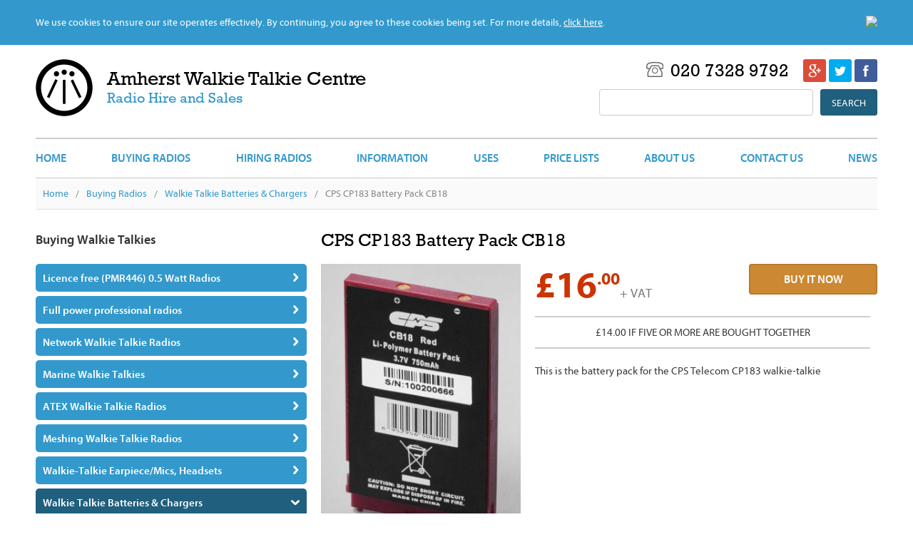

--- FILE ---
content_type: text/html; charset=utf-8
request_url: https://www.walkie-talkie-radio.co.uk/buying/batteries-and-chargers/cp183-battery-pack-cb18
body_size: 30413
content:


<!DOCTYPE html>
<html lang="en">
<head>

    <!-- Basic Page Needs
    ================================================== -->
    <meta http-equiv="X-UA-Compatible" content="IE=edge">
    <meta charset="utf-8">
    



<title>Battery For CPS Telecom CP183 Model CB18</title>
<meta name="description" content="Rechargeable battery for CPS CP183 walkie-talkie radios">
    <meta name="author" content="Frontmedia Studio Limited">

    <!-- Mobile Specific Metas
    ================================================== -->
    <meta name="viewport" content="width=device-width, initial-scale=1, maximum-scale=1">

    <!-- CSS
    ================================================== -->
    <link type="text/css" rel="stylesheet" href="https://fast.fonts.net/cssapi/b3499c31-b95c-4265-ab74-a5cd8c30b73a.css" />
    <link rel="stylesheet" href="/css/base.css">
    <link rel="stylesheet" href="/css/skeleton.css">
    <link rel="stylesheet" href="/css/layout.css">

    <script src="https://ajax.googleapis.com/ajax/libs/jquery/1.8.3/jquery.min.js"></script>
    <script src="/scripts/jquery.easing-1.3.js"></script>
    <script src="/scripts/jquery.placeholder.min.js"></script>
    <script src="/scripts/jquery.stickOnScroll.js"></script>
    <script src="/scripts/scroll.js"></script>
    <script src="/scripts/global.js"></script>
    <script src="/scripts/cookie.js"></script>

    <!--[if lt IE 9]>
        <script src="https://html5shim.googlecode.com/svn/trunk/html5.js"></script>
        <link href="https://fast.fonts.com/cssapi/b89b27f2-0f9f-4253-a722-39f110f822fb.css" rel="stylesheet" type="text/css" />
        <link rel="stylesheet" href="/css/ie8.css">
    <![endif]-->
    <!-- Favicons
    ================================================== -->
    <link rel="shortcut icon" href="/images/favicon.ico">
    <link rel="apple-touch-icon" href="/images/apple-touch-icon.png">
    <link rel="apple-touch-icon" sizes="72x72" href="/images/apple-touch-icon-72x72.png">
    <link rel="apple-touch-icon" sizes="114x114" href="/images/apple-touch-icon-114x114.png">

    

    

    
    <script async src="https://www.googletagmanager.com/gtag/js?id=UA-28956927-1"></script>
    <script>
        window.dataLayer = window.dataLayer || [];
        function gtag() { dataLayer.push(arguments); }
        gtag('js', new Date());
        gtag('config', 'UA-28956927-1');
    </script>

</head>
<body>

    <div>
        <div id="headerWrap">
            <div class="container">
                <div class="one columns" id="logo">
                    <a href="/"></a>
                </div>
                <div class="five columns" id="strapline">
                    <a href="/"><span>Amherst Walkie Talkie Centre</span><br>Radio Hire and Sales</a>
                </div>
                <div class="six columns">
                    <ul id="social">
                        <li><a href="https://www.facebook.com/AmherstWalkieTalkieCentre" class="fb" target="_blank">&nbsp;</a></li>
                        <li><a href="https://twitter.com/RADIOHIRESALES" class="tw" target="_blank">&nbsp;</a></li>
                        <li><a href="https://plus.google.com/118276418976189530830/about" class="gp" target="_blank">&nbsp;</a></li>
                    </ul>
                    <p class="tel"><span></span>020 7328 9792</p>
                    <div class="clear"></div>
                    <div class="searchHolder">
                        <form method="get" action="/search-results" class="clearfix">
                            <input name="" type="submit" value="Search" class="flo-r">
                            <input name="query" type="text" class="flo-r mr-10">
                        </form>
                    </div>
                </div>
                <div class="twelve columns" id="nav">
                    

<a href="#" id="pull"></a><ul><li><a href="/">Home</a></li> <li><a href="/buying">Buying Radios</a></li> <li><a href="/hiring">Hiring Radios</a></li> <li><a href="/information">Information</a></li> <li><a href="/uses">Uses</a></li> <li><a href="/walkie-talkie-radio-price-lists">Price Lists</a></li> <li><a href="/about-us">About Us</a></li> <li><a href="/contact-us">Contact Us</a></li> <li><a href="/news">News</a></li> </ul>
                </div>
            </div>
        </div>
    </div>

    

<div id="breadcrumbWrap"><div class="container"><div class="twelve columns"><ul><li><a href="/">Home</a><span class="divider">/</span></li><li><a href="/buying">Buying Radios</a><span class="divider">/</span></li><li><a href="/buying/batteries-and-chargers">Walkie Talkie Batteries & Chargers</a><span class="divider">/</span></li><li>CPS CP183 Battery Pack CB18</li></ul></div></div></div>

    <div id="contentWrap" class="clearfix">
        <div class="container">
            <div class="eight columns flo-r">

                


<div itemtype="http://schema.org/Product" itemscope>
    <h1 itemprop="name">CPS CP183 Battery Pack CB18</h1>
    <div class="three columns alpha first half mb-30" id="prodImg">
        <a href="#" title="CPS CP183 Battery Pack CB18"><img src="/media/1395/cb18-battery-red.jpg" class="scale" itemprop="image" alt="Image for CPS CP183 Battery Pack CB18"></a>
    </div>
    <div class="five columns half omega">
        <div class="three columns half alpha" itemprop="offers" itemtype="http://schema.org/Offer" itemscope>
            <link itemprop="url" href="https://www.walkie-talkie-radio.co.uk/buying/batteries-and-chargers/cp183-battery-pack-cb18" />
            <meta itemprop="availability" content="https://schema.org/InStock" />
            <meta itemprop="priceCurrency" content="GBP" />
            <meta itemprop="itemCondition" content="https://schema.org/NewCondition" />
            <meta itemprop="price" content="16.00" />
            <div itemprop="shippingDetails" itemtype="https://schema.org/OfferShippingDetails" itemscope>
                <div itemprop="shippingRate" itemtype="https://schema.org/MonetaryAmount" itemscope>
                    <meta itemprop="value" content="12.00" />
                    <meta itemprop="currency" content="GBP" />
                </div>
                <div itemprop="shippingDestination" itemtype="https://schema.org/DefinedRegion" itemscope>
                    <meta itemprop="addressCountry" content="GB" />
                </div>
            </div>
            <p class="price">&#163;16<sup>.00</sup><span class="vat">+ VAT</span></p>
        </div>
        <div itemprop="brand" itemtype="https://schema.org/Brand" itemscope>
            <meta itemprop="name" content="CPS Telecom" />
        </div>
        <div class="two columns half omega">
            <a href="http://www.amherst.co.uk/acatalog/cb18-battery-for-cp183.html" class="button buy full-width" target="_blank">Buy it now</a>
        </div>
    </div>
    <div class="five columns omega mb-30">
        <p class="deal">£14.00 if five or more are bought together</p>
        <div itemprop="description">
            <p>This is the battery pack for the CPS Telecom CP183 walkie-talkie</p>
        </div>
        
    </div>
    <hr>
                                              <h2>Product specification</h2>
                                              <table width="100%" border="0" cellpadding="0" cellspacing="0" class="infogrid">
                                               <tbody><tr><td align="left" valign="top" class="heading">Battery</td><td valign="top" align="left">750mAh</td></tr></tbody>
                                              </table>
</div>


<p class="icon"><a href="/buying/batteries-and-chargers"><span></span>View all Walkie Talkie Batteries &amp; Chargers</a></p>



                <hr class="mob-only">
            </div>
            <div class="four columns sideBar clearfix">
                



<h2>Buying Walkie Talkies</h2>
<ul class="subNav"><li class="hasSub" id="link1074">
                          <a href="/buying/licence-free-pmr446-walkie-talkie-radios" class="subHead">Licence free (PMR446) 0.5 Watt Radios<span></span></a>
                          <ul class="sub" id="sub1074" style="display:none">
                           <li><a href="/buying/licence-free-pmr446-walkie-talkie-radios">View all licence free (pmr446) 0.5 watt radios</a></li>
                           <li><a href="/buying/licence-free-pmr446-walkie-talkie-radios/lynx-pt400-walkie-talkie">Lynx PT400</a></li><li><a href="/buying/licence-free-pmr446-walkie-talkie-radios/tiny-lightweight-walkie-talkie-radio-cp183">CPS Telecom CP183</a></li><li><a href="/buying/licence-free-pmr446-walkie-talkie-radios/cp226-pmr446-walkie-talkie-radio">CPS Telecom CP226</a></li>
                          </ul>
                         </li><li class="hasSub" id="link1075">
                          <a href="/buying/licenced-walkie-talkie-radios" class="subHead">Full power professional radios<span></span></a>
                          <ul class="sub" id="sub1075" style="display:none">
                           <li><a href="/buying/licenced-walkie-talkie-radios">View all full power professional radios</a></li>
                           <li><a href="/buying/licenced-walkie-talkie-radios/amherst-a66-compact-3w-walkie-talkie">Amherst A66</a></li><li><a href="/buying/licenced-walkie-talkie-radios/quansheng-tg330-walkie-talkie-radio">Quansheng TG330</a></li><li><a href="/buying/licenced-walkie-talkie-radios/kirisun-digital-walkie-talkie-dp405">Kirisun DP405 Digital / Analogue</a></li><li><a href="/buying/licenced-walkie-talkie-radios/kirisun-digital-walkie-talkie-dp480">Kirisun DP480 Digital / Analogue</a></li><li><a href="/buying/licenced-walkie-talkie-radios/hytera-pd405-digital-and-analogue-walkie-talkie-radio">Hytera PD405 Digital / Analogue</a></li><li><a href="/buying/licenced-walkie-talkie-radios/entel-dx482-digital-walkie-talkie-radio">Entel DX482 Digital / Analogue</a></li><li><a href="/buying/licenced-walkie-talkie-radios/entel-dx485-digital-walkie-talkie-radio">Entel DX485 Digital / Analogue</a></li>
                          </ul>
                         </li><li class="hasSub" id="link2585">
                          <a href="/buying/long-range-mobile-network-walkie-talkies" class="subHead">Network Walkie Talkie Radios<span></span></a>
                          <ul class="sub" id="sub2585" style="display:none">
                           <li><a href="/buying/long-range-mobile-network-walkie-talkies">View all network walkie talkie radios</a></li>
                           <li><a href="/buying/long-range-mobile-network-walkie-talkies/tesunho-th388-network-walkie-talkie-radio-with-display-and-gps">Tesunho TH388 Display GPS Network Walkie Talkie Radio</a></li>
                          </ul>
                         </li><li class="hasSub" id="link3166">
                          <a href="/buying/marine-vhf-walkie-talkie-radios" class="subHead">Marine Walkie Talkies<span></span></a>
                          <ul class="sub" id="sub3166" style="display:none">
                           <li><a href="/buying/marine-vhf-walkie-talkie-radios">View all marine walkie talkies</a></li>
                           <li><a href="/buying/marine-vhf-walkie-talkie-radios/entel-ht644-marine-vhf-walkie-talkie">Entel HT644</a></li><li><a href="/buying/marine-vhf-walkie-talkie-radios/entel-ht649-marine-emergency-gmdss-walkie-talkie">Entel HT649</a></li>
                          </ul>
                         </li><li class="hasSub" id="link4397">
                          <a href="/buying/atex-intrinsically-safe-walkie-talkies" class="subHead">ATEX Walkie Talkie Radios<span></span></a>
                          <ul class="sub" id="sub4397" style="display:none">
                           <li><a href="/buying/atex-intrinsically-safe-walkie-talkies">View all atex walkie talkie radios</a></li>
                           <li><a href="/buying/atex-intrinsically-safe-walkie-talkies/entel-dt982-atex-walkie-talkie">Entel DT982 ATEX</a></li><li><a href="/buying/atex-intrinsically-safe-walkie-talkies/entel-dt985-atex-walkie-talkie-radio">Entel DT985 ATEX</a></li><li><a href="/buying/atex-intrinsically-safe-walkie-talkies/entel-atex-radio-battery-cnb950ev2">Entel ATEX Radio Battery CNB950EV2</a></li><li><a href="/buying/atex-intrinsically-safe-walkie-talkies/entel-atex-earpiece-microphone">Entel ATEX D-type Earpiece/Microphone</a></li><li><a href="/buying/atex-intrinsically-safe-walkie-talkies/entel-atex-speaker-microphone">Entel ATEX Speaker/Microphone</a></li>
                          </ul>
                         </li><li class="hasSub" id="link4453">
                          <a href="/buying/meshing-walkie-talkies" class="subHead">Meshing Walkie Talkie Radios<span></span></a>
                          <ul class="sub" id="sub4453" style="display:none">
                           <li><a href="/buying/meshing-walkie-talkies">View all meshing walkie talkie radios</a></li>
                           <li><a href="/buying/meshing-walkie-talkies/talkpod-a50p-meshing-walkie-talkie">Talkpod A50P Digital</a></li><li><a href="/buying/meshing-walkie-talkies/talkpod-ar60p-mini-repeater">Talkpod AR60P Repeater</a></li>
                          </ul>
                         </li><li class="hasSub" id="link2206">
                          <a href="/buying/earpiece-microphones-headsets" class="subHead">Walkie-Talkie Earpiece/Mics, Headsets<span></span></a>
                          <ul class="sub" id="sub2206" style="display:none">
                           <li><a href="/buying/earpiece-microphones-headsets">View all walkie-talkie earpiece/mics, headsets</a></li>
                           <li><a href="/buying/earpiece-microphones-headsets/d-type-earpiece-microphone-epm01">D-shaped earpiece/microphone EPM01</a></li><li><a href="/buying/earpiece-microphones-headsets/earbud-earpiece-microphone-epm05">Earbud earpiece/microphone EPM05</a></li><li><a href="/buying/earpiece-microphones-headsets/semi-covert-earpiece-microphone-epm06">Semi-covert earpiece/mic EPM06</a></li><li><a href="/buying/earpiece-microphones-headsets/two-wire-semi-covert-earpiece-mic-actm20">2-wire semi-covert earpiece/mic ACTM20</a></li><li><a href="/buying/earpiece-microphones-headsets/speaker-microphone-rsm01">Speaker / microphone RSM01</a></li><li><a href="/buying/earpiece-microphones-headsets/lightweight-headset-lhs08">Lightweight headset LHS08</a></li><li><a href="/buying/earpiece-microphones-headsets/aircraft-style-headset-phs05">Aircraft-style headset PHS05</a></li>
                          </ul>
                         </li><li class="hasSub selected" id="link2531">
                          <a href="/buying/batteries-and-chargers" class="subHead">Walkie Talkie Batteries & Chargers<span></span></a>
                          <ul class="sub" id="sub2531">
                           <li><a href="/buying/batteries-and-chargers">View all walkie talkie batteries & chargers</a></li>
                           <li><a href="/buying/batteries-and-chargers/kirisun-pt558-pt4200-pt5200-battery-kb42a">Kirisun PT558/4200 Battery KB42A</a></li><li><a href="/buying/batteries-and-chargers/kirisun-pt568-battery-kb56b">Kirisun PT568 Battery KB56B</a></li><li><a href="/buying/batteries-and-chargers/kirisun-pt3600-battery-kb31a">Kirisun PT3600 Battery KB31A</a></li><li><a href="/buying/batteries-and-chargers/kirisun-dp480-battery-kb75a">Kirisun DP480 / DP485 Battery KB75A</a></li><li><a href="/buying/batteries-and-chargers/kirisun-dp405-battery-kb760b">Kirisun DP405 Battery KB760B</a></li><li><a href="/buying/batteries-and-chargers/kirisun-pt558-pt4200-six-slot-multi-charger">Kirisun PT558 PT4200 Six Slot Multi Charger</a></li><li><a href="/buying/batteries-and-chargers/kirisun-pt568-six-slot-multi-charger">Kirisun PT568 Six Slot Multi-Charger</a></li><li><a href="/buying/batteries-and-chargers/entel-hx-dx-walkie-talkie-battery-cnb450e">Entel HX/DX Battery CNB450E</a></li><li><a href="/buying/batteries-and-chargers/entel-radio-dx-hx-six-slot-charger">Entel HX/DX Six-slot charger CSBHX</a></li><li><a href="/buying/batteries-and-chargers/amherst-a66-battery">Amherst A66 Battery</a></li><li><a href="/buying/batteries-and-chargers/amherst-a66-battery-belt-clip-kit">Amherst A66 Battery Belt Clip</a></li><li><a href="/buying/batteries-and-chargers/quansheng-tg330-battery">Quansheng TG330 Battery</a></li><li><a href="/buying/batteries-and-chargers/quansheng-tg330-single-charger">Quansheng TG330 Single Charger</a></li><li><a href="/buying/batteries-and-chargers/quansheng-tg330-6-slot-multicharger">Quansheng TG330 Six Slot Charger</a></li><li><a href="/buying/batteries-and-chargers/quansheng-tg330-12-slot-multicharger">Quansheng TG330 Twelve Slot Charger</a></li><li><a href="/buying/batteries-and-chargers/quansheng-tg330-stubby-antenna">Quansheng TG330 Stubby Antenna</a></li><li><a href="/buying/batteries-and-chargers/lynx-pt400-pt500-battery-kb40-01">Lynx PT400/PT500 Battery</a></li><li><a href="/buying/batteries-and-chargers/lynx-pt400-walkie-talkie-six-slot-charger">Lynx PT400 Six Slot Charger</a></li><li><a href="/buying/batteries-and-chargers/hytera-pd4xx-battery-bl1504">Hytera PD4xx Battery BL1504</a></li><li><a href="/buying/batteries-and-chargers/hytera-pd7xx-battery-bl2008-bl2006">Hytera PD7xx Battery BL2008 (formerly BL2006)</a></li><li><a href="/buying/batteries-and-chargers/talkpod-a50p-battery-tbl02">Talkpod A50P Battery</a></li><li><a href="/buying/batteries-and-chargers/hytera-pd705-pd405-mca08-six-slot-radio-charger">Hytera PD4xx / PD7xx six-slot charger</a></li><li><a href="/buying/batteries-and-chargers/tesunho-th388-battery-bl3886">Tesunho TH388 Battery BL3886</a></li><li class=selected><a href="/buying/batteries-and-chargers/cp183-battery-pack-cb18">CPS CP183 Battery Pack CB18</a></li><li><a href="/buying/batteries-and-chargers/cs28-four-slot-multicharger-cp183-cp228-cp226">CS28 Four Slot Charger for CPS Radios</a></li><li><a href="/buying/batteries-and-chargers/cp228-battery-pack-cb28">CPS CP228 Battery Pack CB28</a></li><li><a href="/buying/batteries-and-chargers/talkpod-a50p-six-slot-radio-charger">Talkpod A50P Six Slot Charger</a></li>
                          </ul>
                         </li><li id="link1093"><a href="/buying/walkie-talkie-try-before-you-buy-offer">Try before you buy offer</a></li></ul>

<h2>Hiring Walkie Talkies</h2>
<ul class="subNav hiring"><li class="hasSub" id="link1119">
                          <a href="/hiring" class="subHead">Hiring Radios<span></span></a>
                          <ul class="sub" id="sub1119" style="display:none">
                           <li><a href="/hiring/what-do-i-need">Hiring Walkie Talkies - what do I need?</a></li><li><a href="/hiring/walkie-talkie-hire-quote-online">Radio Hire - Instant Online Quote & Book</a></li><li><a href="/hiring/walkie-talkie-hire-pricing-table">Walkie Talkie Hire Price Table</a></li><li><a href="/hiring/how-to-book-hire-of-walkie-talkies">Radio Hire - how to book</a></li><li><a href="/hiring/walkie-talkie-rental-equipment-list">Our Walkie-Talkie Radios For Hire</a></li><li><a href="/hiring/walkie-talkie-radio-hire-accessories">Walkie Talkie Radio Accessories For Hire</a></li><li><a href="/hiring/hytera-digital-walkie-talkies-for-hire">Hytera Digital Hire Walkie Talkie Radio</a></li><li><a href="/hiring/network-walkie-talkie-hire-unlimited-range">SIM Card Network Walkie-Talkie Radio</a></li><li><a href="/hiring/walkie-talkie-hire-kirisun-uhf">Kirisun UHF Walkie-Talkie For Hire</a></li><li><a href="/hiring/walkie-talkie-hire-kirisun-pt568-vhf-rental">Kirisun VHF Walkie-Talkie For Hire</a></li><li><a href="/hiring/vehicle-or-base-station-rental-radio">Base / vehicle radio for hire</a></li><li><a href="/hiring/radio-repeater-for-hire">Repeaters for hire</a></li><li><a href="/hiring/radio-hire-frequently-asked-question">Radio hire FAQ</a></li><li><a href="/hiring/walkie-talkie-hire-film-television-productions-wavevend-audiolink">Walkie Talkie Hire Film and TV</a></li><li><a href="/hiring/walkie-talkie-hire-festival-event">Walkie Talkie Hire For Festivals</a></li><li><a href="/hiring/hytera-individual-calling-walkie-talkie">Hytera PD785 Keypad Walkie Talkies</a></li>
                          </ul>
                         </li></ul>

<h2>Information About Radios</h2>
<ul class="subNav info"><li class="hasSub" id="link1141">
                          <a href="/information" class="subHead">Information<span></span></a>
                          <ul class="sub" id="sub1141" style="display:none">
                           <li><a href="/information/two-way-radio-licencing-in-the-uk">Radio Licencing in the UK</a></li><li><a href="/information/radios-range-frequency">Radios Range and Frequency</a></li><li><a href="/information/radio-frequency-information">Radio Frequency Information</a></li><li><a href="/information/international-issues">Walkie Talkies in Different Countries - Legal Issues</a></li><li><a href="/information/walkie-talkie-radio-audio-connectors-explained">Walkie Talkie Audio Connectors Explained</a></li><li><a href="/information/walkie-talkie-radios-glossary">Glossary</a></li><li><a href="/information/downloads">Walkie Talkie Downloads</a></li><li><a href="/information/replacing-cobra-walkie-talkie-rechargeable-batteries">Replacing Rechargeable Batteries In Cobra Microtalk Walkie-Talkies</a></li><li><a href="/information/hiring-versus-buying-radios-what-is-the-best-option">Buy or Hire Radios?</a></li><li><a href="/information/analogue-v-digital-walkie-talkie-radios-compared-pros-and-cons">Analogue versus Digital Walkie-Talkie Radios</a></li><li><a href="/information/guide-to-using-walkie-talkie-radios-successfully">Radio Usage - Procedures Guide</a></li><li><a href="/information/radio-standard-nato-phonetic-alphabet">NATO Phonetic Alphabet</a></li><li><a href="/information/ip-ratings-for-walkie-talkies-explained">IP Ratings Explained</a></li><li><a href="/information/meshing-relaying-self-grouping-walkie-talkie-radios">Meshing / Relaying Walkie Talkies Explained</a></li>
                          </ul>
                         </li></ul>

<h2>Uses for Radios</h2>
<ul class="subNav info"><li class="hasSub" id="link2235">
                          <a href="/uses" class="subHead">Uses<span></span></a>
                          <ul class="sub" id="sub2235" style="display:none">
                           <li><a href="/uses/hire-vehicle-radios-for-driving-trips-convoys">Hire Vehicle Radios For Driving Trips & Convoys</a></li><li><a href="/uses/walkie-talkie-radio-bars-and-clubs">Walkie Talkies for bars & clubs</a></li><li><a href="/uses/walkie-talkie-radio-outdoor-activity">Radios for skiing & snowboarding</a></li>
                          </ul>
                         </li></ul>

<h2>Walkie Talkies for Schools</h2>
<ul class="subNav info"><li class="hasSub" id="link2888">
                          <a href="/schools" class="subHead">Schools<span></span></a>
                          <ul class="sub" id="sub2888" style="display:none">
                           <li><a href="/schools/walkie-talkie-radios-in-schools-colleges">Walkie Talkies in Schools</a></li><li><a href="/schools/schools-how-to-place-an-order-for-radios">How To Order Radios From Us</a></li><li><a href="/schools/uk-radio-licencing-for-schools-and-colleges">UK Radio Licencing For Schools</a></li><li><a href="/schools/hiring-walkie-talkies-for-school-events">Hiring Radios For School / College Events</a></li><li><a href="/schools/most-popular-walkie-talkies-for-schools">Most Popular Walkie Talkies For Schools</a></li><li><a href="/schools/why-choose-amherst-for-walkie-talkie-radios">Why Choose Amherst To Get Walkie Talkies?</a></li><li><a href="/schools/can-we-get-our-existing-walkie-talkies-serviced-repaired">Repair And Update School's Existing Walkie Talkie Radios</a></li><li><a href="/schools/will-existing-walkie-talkies-work-with-new-radios">Will Our Existing Radios Work With New Ones</a></li>
                          </ul>
                         </li></ul>
            </div>
        </div>
    </div>

    <div id="secondaryWrap">
        <div class="container">
            

<div class="four columns panel">
                      <a href="/hiring">
                       <div class="iconHolder">
                        <img src="/media/1015/icon-walkie.png">
                       </div>
                       <h3>Need to hire Walkie Talkies?</h3>
                       <p>Not sure where to start?<br/>
<br/>
No matter what kind of event you are organising, we have walkie-talkie radios to suit your needs for short and long term hire.</p>
                      </a>
                     </div><div class="four columns panel">
                      <a href="/hire-megaphone-rental-loudhailer">
                       <div class="iconHolder">
                        <img src="/media/1253/hire-megaphone-small.jpg">
                       </div>
                       <h3>Megaphones For Hire (also called Loudhailers or Bullhorns)</h3>
                       <p>We have megaphones / loudhailers / bullhorns for hire.<br/>
<br/>
For many events attended by the general public, a megaphone is a useful tool to address and control the crowds. Get your message across!</p>
                      </a>
                     </div><div class="four columns panel">
                      <a href="/schools/walkie-talkie-radios-in-schools-colleges">
                       <div class="iconHolder">
                        <img src="/media/1375/teacher-and-blackboard-small.jpg">
                       </div>
                       <h3>Radios In Schools and Colleges</h3>
                       <p>Walkie-talkie radios have many uses around schools, colleges and universities.<br/>
<br/>
We have sold and hired radio equipment to thousands of schools and colleges from small primary schools up to large secondary schools, colleges and universities.</p>
                      </a>
                     </div>
        </div>
    </div>

    <div id="footerWrap">
        <div class="container">
            <div class="three columns add-bottom">
                <p>© 2026 Amherst Walkie Talkies. All rights reserved.</p>
                <p class="mb-10">Website by: <a href="https://www.frontmedia.co.uk" target="_blank">Frontmedia</a></p>
            </div>
            <hr class="mob-only">
            



<div class="three columns">
    <h4>Information about radios</h4>
    <ul><li><a href="/information/radios-range-frequency">Radios Range and Frequency</a></li><li><a href="/2-way-radio-hire">2 Way Radio Hire</a></li><li><a href="/binatone-walkie-talkie-radio-earpiece-microphones-terrain-latitude-action-trek">Binatone Walkie-Talkie Earpiece / Microphone Accessories</a></li><li><a href="/two-way-radio-hire">Two Way Radio Rental Services</a></li><li><a href="/walkie-talkie-hire-london-areas-covered">Same Day Walkie Talkie Hire in London Area</a></li><li><a href="/uk-areas-covered">Walkie Talkie Hire - Nationwide Coverage In the UK</a></li><li><a href="/walkie-talkie-radio-rental">Walkie Talkie Rental</a></li><li><a href="/tiny-compact-lightweight-small-walkie-talkie-radios">Tiny Walkie Talkies</a></li><li><a href="/walkie-talkies-shopwatch-pubwatch-townwatch">Shopwatch Pubwatch Walkie Talkie</a></li><li><a href="/questions">Questions About Walkie Talkies</a></li><li><a href="/kirisun">Kirisun Walkie Talkie Radios</a></li><li><a href="/amherst-logo">Amherst Logo</a></li><li><a href="/discontinued-radio-equipment-and-alternatives">Discontinued Radios and Accessories</a></li><li><a href="/meshing-radios">Meshing and Relaying Walkie Talkie Radios</a></li></ul>
</div>
<div class="three columns">
    <h4>Further Information</h4>
    <ul><li><a href="/information/downloads">Walkie Talkie Downloads</a></li><li><a href="/questions/will-my-walkie-talkie-radios-work-with-other-brands">Will My Radios Work With Other Brands?</a></li><li><a href="/about-us">About Us</a></li><li><a href="/handheld-security-metal-detector-wands-for-hire">Hand-Held Metal Detecting Security Wands For Hire</a></li><li><a href="/hire-megaphone-rental-loudhailer">Megaphone Hire</a></li><li><a href="/networkradio">Network Radio Reference Page</a></li><li><a href="/earpiece-walkie-talkie-radios">Earpiece Walkie Talkies</a></li><li><a href="/headset-walkie-talkie-radios">Headset Walkie Talkies</a></li><li><a href="/reviews">Walkie Talkie Reviews</a></li><li><a href="/digital-two-way-radio">Digital Two Way Radio</a></li><li><a href="/waterproof-walkie-talkie-radios">Waterproof Radios</a></li><li><a href="/locking-ptt-switch-walkie-talkie-headsets-earpieces">Lockable PTT (Push To Talk) Switch for Headsets & Earpieces</a></li><li><a href="/restaurants-cafes-bars">Radios For Restaurants</a></li><li><a href="/problem-people">People To Avoid</a></li><li><a href="/quansheng-tg330-walkie-talkie-replacement-spare-battery">Quansheng TG330 Replacement Spare Battery</a></li><li><a href="/atex-intrinsically-safe-walkie-talkies">ATEX Intrinsically Safe Walkie Talkie Radios</a></li></ul>
</div>
<div class="two columns first half">
    <h4>Useful Links</h4>
    <ul><li><a href="/amherst-enterprises-terms-and-conditions">Terms & Conditions</a></li><li><a href="/privacy">Privacy Policy</a></li><li><a href="/sitemap">Sitemap</a></li><li><a href="/three-way-four-way-5-way-6-way-walkie-talkies-explained">Three Way Four Way Radios Etc</a></li><li><a href="/quansheng">Quansheng Walkie Talkies Page</a></li><li><a href="/">Home</a></li></ul>
</div>
            <div class="one column half">
                <a href="javascript:void;" class="goTop"></a>
            </div>
        </div>
    </div>

    <script src="/scripts/matchHeight.js"></script>
    <script>
        $(document).ready(function () {
            $('.panel').matchHeight();
            $('.panel h3').matchHeight();
            $('.panel p').matchHeight();
        })

        $(window).resize(function () {
            $('.panel').matchHeight();
            $('.panel h3').matchHeight();
            $('.panel p').matchHeight();
        });
    </script>

    

</body>
</html>

--- FILE ---
content_type: text/css; charset=utf-8
request_url: https://fast.fonts.net/cssapi/b3499c31-b95c-4265-ab74-a5cd8c30b73a.css
body_size: 751
content:
@import url(/t/1.css?apiType=css&projectid=b3499c31-b95c-4265-ab74-a5cd8c30b73a);
@font-face{
font-family:"Rockwell W01";
src:url("/dv2/14/8dd355f9-1a9a-4d91-8aa1-7dcc9deeb439.woff2?[base64]&projectId=b3499c31-b95c-4265-ab74-a5cd8c30b73a") format("woff2"),url("/dv2/3/de4b0540-9702-4662-8f3a-228419485257.woff?[base64]&projectId=b3499c31-b95c-4265-ab74-a5cd8c30b73a") format("woff");
}
@font-face{
font-family:"Myriad W01 Regular";
src:url("/dv2/14/3b0f1c67-c2e4-4df6-976f-49d52e45aba1.woff2?[base64]&projectId=b3499c31-b95c-4265-ab74-a5cd8c30b73a") format("woff2"),url("/dv2/3/c5b1c170-d8f7-41f9-85c2-0ab670780c6b.woff?[base64]&projectId=b3499c31-b95c-4265-ab74-a5cd8c30b73a") format("woff");
}
@font-face{
font-family:"Myriad W01 SmBd";
src:url("/dv2/14/0b6110f9-6072-46b9-98af-7d09f7c895b8.woff2?[base64]&projectId=b3499c31-b95c-4265-ab74-a5cd8c30b73a") format("woff2"),url("/dv2/3/c22866d7-ca67-4170-a113-cae280eea669.woff?[base64]&projectId=b3499c31-b95c-4265-ab74-a5cd8c30b73a") format("woff");
}
@font-face{
font-family:"Myriad W01 Bd";
src:url("/dv2/14/eba438b3-9ab9-48ba-b1c5-610f83b38303.woff2?[base64]&projectId=b3499c31-b95c-4265-ab74-a5cd8c30b73a") format("woff2"),url("/dv2/3/acfb7490-30f6-4bf4-a1b8-70ff9172d209.woff?[base64]&projectId=b3499c31-b95c-4265-ab74-a5cd8c30b73a") format("woff");
}


--- FILE ---
content_type: text/css
request_url: https://www.walkie-talkie-radio.co.uk/css/base.css
body_size: 24807
content:
/*
* Skeleton V1.2
* Copyright 2011, Dave Gamache
* www.getskeleton.com
* Free to use under the MIT license.
* http://www.opensource.org/licenses/mit-license.php
* 6/20/2012
*/


/* Table of Content
==================================================
	#Reset & Basics
	#Basic Styles
	#Site Styles
	#Typography
	#Links
	#Lists
	#Images
	#Buttons
	#Forms
	#Misc */
	

/*	FONTS

		font-family:'Rockwell W01';
		font-family:'Myriad W01 SmBd';
		font-family:'Myriad W01 Regular';
		font-family:'Myriad W01 Bd';
		
*/



/* #Reset & Basics 
================================================== */

html {
	overflow-y: scroll; 
}

html, body, div, span, applet, object, iframe, h1, h2, h3, h4, h5, h6, p, blockquote, pre, a, abbr, acronym, address, big, cite, code, del, dfn, em, img, ins, kbd, q, s, samp, small, strike, strong, sub, sup, tt, var, b, u, i, center, dl, dt, dd, ol, ul, li, fieldset, form, label, legend, table, caption, tbody, tfoot, thead, tr, th, td, article, aside, canvas, details, embed, figure, figcaption, footer, header, hgroup, menu, nav, output, ruby, section, summary, time, mark, audio, video {
	margin: 0;
	padding: 0;
	border: 0;
	font-size: 100%;
	font: inherit;
}
article, aside, details, figcaption, figure, footer, header, hgroup, menu, nav, section {
	display: block;
}
body {
	line-height: 1;
}
ol, ul {
	list-style: none;
}
blockquote, q {
	quotes: none;
}
blockquote:before, blockquote:after,  q:before, q:after {
	content: '';
	content: none;
}
table {
	border-collapse: collapse;
	border-spacing: 0;
}


/* #Basic Styles
================================================== */

body {
	background: #fff;
	font-family: 'Myriad W01 Regular', Calibri, Arial, Helvetica, sans-serif;
	font-size: 15px;
	line-height: 23px;
	color: #3a3a3a;
	-webkit-text-size-adjust: 100%;
}


/* #Typography
================================================== */
	
h1, h2, h3, h4, h5, h6 {
	color: #000;
	font-family:'Rockwell W01', Calibri, Arial, Helvetica, sans-serif;
	margin-bottom: 20px;
}

h1 a, h2 a, h3 a, h4 a, h5 a, h6 a {
	font-weight: inherit;
	text-decoration: none;
}
h1 {
	font-size: 25px;
	line-height: 26px;
}
h2 {
	font-family: 'Myriad W01 SmBd', Calibri, Arial, Helvetica, sans-serif;
	font-size: 18px;
	line-height: 26px;
	/*text-transform: uppercase;*/
	color: #333;
}	
h3 {
	font-family: 'Myriad W01 SmBd', Calibri, Arial, Helvetica, sans-serif;
	font-size: 15px;
	line-height: 23px;
	text-transform: uppercase;
	margin-bottom: 2px;
	color: #333;
}

h4 {
	font-family: 'Myriad W01 SmBd', Calibri, Arial, Helvetica, sans-serif;
	font-size: 15px;
	line-height: 23px;
	text-transform: uppercase;
	margin-bottom: 5px;
	color: #222;
}


.subheader {
	color: #777;
}
p {
	font-size: 15px;
	line-height: 23px;
	margin: 0 10px 20px 0;
	word-wrap: break-word;
}
p.icon {
		font-size: 17px !important;
		line-height: 32px !important;
}

p.icon span {
		display: block;
		float: left;
		background: url('../images/sprite.png') no-repeat -177px -95px;
		background-size: 500px 500px;
		width: 32px;
		height: 32px;
		margin-right: 10px;
		-webkit-transition: all 0.2s ease-out;
		-moz-transition: all 0.2s ease-out;
		-o-transition: all 0.2s ease-out;
		transition: all 0.2s ease-out;
		border-radius: 2px; 
		-moz-border-radius: 2px; 
		-webkit-border-radius: 2px;
}

	p.icon a:hover span {
		background: url('../images/sprite.png') no-repeat -145px -95px;
		background-size: 500px 500px;
	}
p.lead {
	font-size: 16px;
	line-height: 24px;
}
.price {
	color: #C30;
}

p.price {
	font-family:'Myriad W01 Bd', Calibri, Arial, Helvetica, sans-serif !important;
	font-size: 52px;
	line-height: 42px;
	margin-bottom: 10px;
}

p.price sup {
	font-size: 24px;
}

p.price .vat, h2 .vat {
	font-family: 'Myriad W01 Regular', Calibri, Arial, Helvetica, sans-serif;
	font-size: 18px;
	color: #777;
}

p.success {
	font-weight: bold;
	background: #EEF295;
	color: #690;
	padding: 8px 15px 7px;
	border: 1px solid #690;
	box-sizing: border-box;
	margin-right: 0;
}

p.success span {
	display: block;
	float: left;
	background: url('../images/sprite.png') no-repeat 0 -344px;
	background-size: 500px 500px;
	width: 24px;
	height: 24px;
	margin-right: 10px;
}

p.error {
	font-weight: bold;
	background: #FFCCCC;
	color: #900;
	padding: 8px 15px 7px;
	border: 1px solid #c00;
	box-sizing: border-box;
	margin-right: 0;
}

p.error span {
	display: block;
	float: left;
	background: url('../images/sprite.png') no-repeat 0 -415px;
	background-size: 500px 500px;
	width: 24px;
	height: 24px;
	margin-right: 10px;
}

p.info {
	background: #c1e0ef;
	color: #2d89b7;
	padding: 8px 15px 7px;
	border: 1px solid #39c;
	box-sizing: border-box;
	margin-right: 0;
}

p.deal {
	border-top: 2px solid #ccc;
	border-bottom: 2px solid #ccc;
	/*background: #eee;*/
	padding: 10px 0 9px;
	text-transform: uppercase;
	text-align: center;
	clear: both;
	/* border-radius: 5px; 
  -moz-border-radius: 5px; 
  -webkit-border-radius: 5px;*/
}

h2 .vat {
	font-size: 14px;
}


em {
	font-style: italic;
}
strong {
	font-family: 'Myriad W01 SmBd', Calibri, Arial, Helvetica, sans-serif !important;
}
small {
	font-size: 85%;
	line-height: 85%;
}

/*	Blockquotes  */

blockquote, blockquote p {
	font-size: 20px;
	line-height: 28px;
	margin-bottom: 0;
	color: #333;
}

blockquote {
	margin: 0 0 30px;
	padding: 5px 0 0 0;
	/*border-left: 8px solid #39c;*/
	/*quotes: "\201C""\201D""\2018""\2019";*/
}

blockquote:before {
  color: #39c;
  content: "“";
  font-size: 80px !important;
	font-style: normal;
  line-height: 0;
  margin-right: 8px;
  vertical-align: -30px;
}

blockquote p {
  display: inline;
}


/*	speech bubble Blockquotes  */


blockquote.bubble {
	position:relative;
	padding: 20px 25px;
	margin: 0 0 25px;
	color: #333;
	background: #eee;
	word-wrap: break-word;
	border-left: none;
  border-radius: 9px; 
  -moz-border-radius: 9px; 
  -webkit-border-radius: 9px;
}
	blockquote.bubble:before {
		content: "";
		position: absolute;
		bottom: -10px;
		left: 100px;
		border-width: 10px 10px 0 10px; /* vary these values to change the angle of the vertex */
		border-style: solid;
		border-color: #eee transparent; 
			/* reduce the damage in FF3.0 */
			display: block; 
			width:0;
	}

.footer {
	display: block;
	font-size: 13px !important;
	font-style: normal;
	text-transform: uppercase;
	line-height: 25px;
	color: #39c;
	margin: 10px 0 10px 0;
}

.footer a {
	color: #cc3f0f;
}

/* rules */

hr {
	display: block;
	border: dashed #aaa;
	border-width: 0 0 1px;
	clear: both;
	padding-top: 0;
	margin: 0 10px 24px;
	height: 0;
}

.column hr, .columns hr {
	margin: 0 0 24px;
}

hr.mini {
	border: solid #c7c7c7;
	border-width: 3px 0 0 !important;
	clear: both;
	width: 80px;
	margin: 20px auto 32px !important;
	padding: 0;
}




/* #Links
================================================== */

a {
	color: #39c;
	font-size: inherit;
	text-decoration: none;
	outline: 0;
	-webkit-transition: all 0.2s ease-out;
	-moz-transition: all 0.2s ease-out;
	-o-transition: all 0.2s ease-out;
	transition: all 0.2s ease-out;
}
a:hover {
	color: #000;
}
p a, p a:visited {
	line-height: inherit;
}

a[href^=tel]{
    color:inherit;
    text-decoration:none;
}


/* #Lists
================================================== */

ul, ol {
	margin-bottom: 30px;
}
ul {
	list-style: square outside;
}
ol {
	list-style: decimal;
}
ol, ul {
	margin-left: 40px;
}

ul.circle {
	list-style: circle outside;
}
ul.disc {
	list-style: disc outside;
}

ul ul, ul ol,  ol ol, ol ul {
	margin: 4px 0 5px 18px;
	/*font-size: 90%;*/
}
ul ul li, ul ol li,  ol ol li, ol ul li {
	margin-bottom: 6px;
}
li {
	line-height: 22px;
	margin-bottom: 3px;
}


/* pagination */

ul.pagination {
	margin: 0;
	list-style: none;
}

ul.pagination li {
	display: inline;
	line-height: 27px;
	margin-right: 5px;
	list-style: none;
	border-radius: 50%;
	-moz-border-radius: 50%;
	-webkit-border-radius: 50%;
}

ul.pagination li.nobg {
	color: #333;
	margin-right: 20px;
}

ul.pagination li.disabled, ul.pagination li.selected {
	display: inline-block;
	padding: 0 9px;
}

ul.pagination li.selected {
	background: #39c;
	color: #fff;
}

ul.pagination li a, ul.pagination li span.off {
	display: inline-block;
	background: #cde7f3;
	color: #267499;
	padding: 0 9px;
	margin-bottom: 30px;
	border-radius: 50%;
	-moz-border-radius: 50%;
	-webkit-border-radius: 50%;
}

ul.pagination li span.off {
	font-size: 20px;
    line-height: 27px;
}

ul.pagination li a:hover {
	background: #333;
	color: #fff;
}

/* linklist */

ul.linklist {
	margin: 0 0 30px;
	list-style: none;
}

ul.linklist li {
	line-height: 28px;
}
	ul.linklist li span {
		float: left;
		margin-top: 6px;
		margin-right: 12px;
	}
	ul.linklist li.email span {
		background: url('../images/sprite.png') no-repeat -52px -315px;
		background-size: 500px 500px;
		width: 16px;
		height: 12px;
		margin-top: 8px;
	}
	ul.linklist li.fax span {
		background: url('../images/sprite.png') no-repeat -25px -315px;
		background-size: 500px 500px;
		width: 16px;
		height: 16px;
	}
	ul.linklist li.link span {
		background: url('../images/sprite.png') no-repeat -133px -71px;
		background-size: 375px 375px;
		width: 24px;
		height: 24px;
		margin-top: 0;
	}
	ul.linklist li.news span {
		background: url('../images/sprite.png') no-repeat -52px -186px;
		background-size: 500px 500px;
		width: 24px;
		height: 24px;
	}
	ul.linklist li.pdf {
		margin-bottom: 8px;
	}
	ul.linklist li.pdf span {
		background: url('../images/sprite.png') no-repeat -76px -315px;
		background-size: 500px 500px;
		width: 24px;
		height: 24px;
		margin-top: 0;
		margin-right: 8px;
	}
	ul.linklist li.tel span {
		background: url('../images/sprite.png') no-repeat 0 -315px;
		background-size: 500px 500px;
		width: 16px;
		height: 14px;
	}
	ul.linklist li.tick span {
		background: url('../images/sprite.png') no-repeat -172px -130px;
		background-size: 500px 500px;
		width: 16px;
		height: 16px;
	}



/* tab navigation */

ul.tabNavigation {
  list-style: none;
  margin: 0 0 22px 0;
  padding: 0;
  border-bottom: 1px solid #ddd;
}

ul.tabNavigation li {
  float: left;
  margin: 0 5px -1px 0;
  padding: 0;
	list-style: none;
}

ul.tabNavigation li a {
	display: block;
	padding: 10px 14px 9px;
	background-color: #ddd;
	color: #555;
	border: 1px solid #ddd;
	text-decoration: none;
	text-transform: uppercase;
	font-size: 13px;
	border-top-left-radius: 5px;
	border-top-right-radius: 5px;
	-moz-border-radius-topleft: 5px;
	-moz-border-radius-topright: 5px;
	-webkit-border-top-left-radius: 5px;
	-webkit-border-top-right-radius: 5px;
}

ul.tabNavigation li a:hover {
  background-color: #aaa;
  border: 1px solid #b3aba6;
  border-bottom: 1px solid #aaa;
  color: #000;
}

ul.tabNavigation li a.selected {
  background-color: #000;
  border: 1px solid #000;
  border-bottom: 1px solid #000;
  color: #fff;
}

ul.tabNavigation li a:focus {
  outline: 0;
}

/* accordion
-------------------------- */

dl.aList {
	margin-bottom: 20px;
}

dl.aList dt {
	font-size: 15px;
	text-transform: uppercase;
	line-height: 39px;
	background: #ddd;
	color: #555;
	cursor: pointer;
	border-bottom: 1px solid #fff;
	-webkit-transition: all 0.2s ease-out;
	-moz-transition: all 0.2s ease-out;
	-o-transition: all 0.2s ease-out;
	transition: all 0.2s ease-out;
  border-radius: 4px; 
  -moz-border-radius: 4px; 
  -webkit-border-radius: 4px;
}
	dl.aList dt span {
		display: block;
		float: left;
		background: url('../images/sprite.png') no-repeat -270px -164px;
		background-size: 500px 500px;
		width: 12px;
		height: 12px;
		padding: 10px 10px 8px;
		cursor: pointer;
		margin-right: 6px;
	}
	dl.aList dt:hover {
		background: #f30;
		color: #fff;
	}
	dl.aList dt.active {
		background: #000;
		color: #fff;
		background-size: 500px 500px;
		border-bottom: none;
		border-bottom-left-radius: 0;
		border-bottom-right-radius: 0;
		-moz-border-radius-bottomleft: 0;
		-moz-border-radius-bottomright: 0;
		-webkit-border-bottom-left-radius: 0;
		-webkit-border-bottom-right-radius: 0;
	}
		dl.aList dt.active span {
			background: url('../images/sprite.png') no-repeat -270px -189px;
			background-size: 500px 500px;
			width: 12px;
			height: 4px;
		}

dl.aList dd {
	padding: 15px 25px 15px 36px;
	margin-bottom: 20px;
	border: 1px solid #ddd;
	border-top: none;
	background: #eee;
	border-bottom-left-radius: 4px;
	border-bottom-right-radius: 4px;
	-moz-border-radius-bottomleft: 4px;
	-moz-border-radius-bottomright: 4px;
	-webkit-border-bottom-left-radius: 4px;
	-webkit-border-bottom-right-radius: 4px;
}

dl.aList dd ul {
	margin-left: 22px;
	margin-bottom: 10px;
}



/* #Images and video
================================================== */

img {
	line-height: none;
}

img.scale {
	width: auto;
	max-width: 100%;
	height: auto;
	line-height: none;
}

img.insetL, img.insetR {
	max-width: 46%;
	box-sizing: border-box;
}

img.insetLsm, img.insetRsm {
	max-width: 26%;
	box-sizing: border-box;
}

img.insetL, img.insetLsm {
	float: left;
	margin: 0 30px 30px 0;
}

img.insetR, img.insetRsm {
	float: right;
	margin: 0 0 30px 30px;
}

video {
  width: 100%    !important;
  height: auto   !important;
}


/* #Buttons
================================================== */

.button,  button, input[type="submit"], input[type="reset"], input[type="button"], .button:visited {
	font-family: 'Myriad W01 Regular', Calibri, Arial, Helvetica, sans-serif;
	font-size: 14px;
	text-transform: uppercase;
	background: #205f7d;
	border: none;
	color: #fff;
	display: inline-block;
	text-decoration: none;
	cursor: pointer;
	margin-bottom: 20px;
	line-height: 20px !important;
	min-height: 16px;
	padding: 12px 16px 11px;
	-webkit-transition: all 0.2s ease-out;
	-moz-transition: all 0.2s ease-out;
	-o-transition: all 0.2s ease-out;
	transition: all 0.2s ease-out;
  border-radius: 4px; 
  -moz-border-radius: 4px; 
  -webkit-border-radius: 4px;
	-webkit-appearance: none;
	box-sizing: border-box;
}

.button:hover,  button:hover,  input[type="submit"]:hover,  input[type="reset"]:hover,  input[type="button"]:hover {
	background: #222 !important;
	color: #fff; 
}

.button.full-width,  button.full-width,  input[type="submit"].full-width,  input[type="reset"].full-width,  input[type="button"].full-width {
	width: 100%;
	padding-left: 0 !important;
	padding-right: 0 !important;
	text-align: center;
}

button,  input[type="submit"],  input[type="reset"],  input[type="button"] {
	line-height: 1px !important;
	min-height: 37px;
}

.matchLabel {
	margin-left: 284px
}

	/* Fix for odd Mozilla border & padding issues */
	button::-moz-focus-inner,  input::-moz-focus-inner {
		border: 0;
		padding: 0;
	}

input[type="button"].buy, .button.buy, input[type="submit"].buy {
	font-family: 'Myriad W01 SmBd', Calibri, Arial, Helvetica, sans-serif;
	font-size: 16px;
	background: #c83;
	-webkit-box-shadow: inset 0px 0px 2px 1px rgba(0, 0, 0, .2);
	-moz-box-shadow: inset 0px 0px 2px 1px rgba(0, 0, 0, .2);
	box-shadow: inset 0px 0px 2px 1px rgba(0, 0, 0, .2);
}

	input[type="button"].buy:hover, .button.buy:hover, input[type="submit"].buy:hover {
		color: #fff !important;
		background: #804906 !important;
	}

input[type="button"].alt, .button.alt, input[type="submit"].alt {
	background: #f30;
	-webkit-box-shadow: inset 0px 0px 2px 1px rgba(0, 0, 0, .2);
	-moz-box-shadow:inset  0px 0px 2px 1px rgba(0, 0, 0, .2);
	box-shadow: inset 0px 0px 2px 1px rgba(0, 0, 0, .2);
	margin-bottom: 3px;
}

input[type="button"].black, .button.black, input[type="submit"].black {
	background-color: #000;
}
input[type="button"].blue, .button.blue, input[type="submit"].blue {
	background-color: #39c;
}
input[type="button"].cyan, .button.cyan, input[type="submit"].cyan {
	background-color: #00cece;
}
input[type="button"].gold, .button.gold, input[type="submit"].gold {
	background-color: #eaa502;
}
input[type="button"].green, .button.green, input[type="submit"].green {
	background-color: #6bba34;
}
input[type="button"].grey, .button.grey, input[type="submit"].grey {
	background-color: #777;
}
input[type="button"].orange, .button.orange, input[type="submit"].orange {
	background-color: #f30;
}
input[type="button"].pink, .button.pink, input[type="submit"].pink {
	background-color: #f39;
}
input[type="button"].purple, .button.purple, input[type="submit"].purple {
	background-color: #939;
}
input[type="button"].red, .button.red, input[type="submit"].red {
	background-color: #c00;
}
input[type="button"].sienna, .button.sienna, input[type="submit"].sienna {
	background-color: #912b09;
}


p .button {
	margin-bottom: 0;
}

/* #Forms
================================================== */

form {
	margin-bottom: 0;
}
form.panel {
	padding: 19px;
	border: 1px solid #cce1f4;
	background: #ecf4fb;
}
.errorBox {
	padding: 10px;
	border: 1px solid #e50004;
	background: #ffe6e6;
	color: #e50004;
	margin: 0 0 20px 0 !important;
}
fieldset {
	margin-bottom: 20px;
}
input[type="text"],  input[type="password"],  input[type="email"],  textarea,  select {
	font-family: 'Myriad W01 Regular', Calibri, Arial, Helvetica, sans-serif;
	font-size: 15px;
	border: 1px solid #ccc;
	padding: 0 10px;
	outline: none;
	color: #333;
	margin: 0 0 10px;
	width: 300px;
	max-width: 100%;
	display: block;
	background: #fff;
	height: 37px;
	line-height: normal;
	text-overflow: ellipsis !important;
	border-radius: 4px; 
  -moz-border-radius: 4px; 
  -webkit-border-radius: 4px;
	-webkit-appearance: none;
	box-sizing: border-box;
}

input[type="text"].disabled {
    background-color: #f2f2f2;
    color: #999;
}

input[type="text"].full-width, input[type="password"].full-width, input[type="email"].full-width, textarea.full-width, select.full-width {
	width: 100%;
}

input[type="text"]:focus, input[type="password"]:focus, input[type="email"]:focus, textarea:focus {
	-moz-box-shadow: inset 0 0 3px rgba(0,0,0,0.6);
	-webkit-box-shadow: inset 0 0 3px rgba(0,0,0,0.6);
	box-shadow: inset 0 0 3px rgba(0,0,0,0.6);
}

input[type="text"].short, input[type="password"].short, input[type="email"].short, textarea.short {
	width: 80px !important
}

input[type="submit"] {
	-moz-box-shadow: inset 0 0 1px rgba(0,0,0,0.7);
	-webkit-box-shadow: inset 0 0 1px rgba(0,0,0,0.7);
	box-shadow: inset 0 0 1px rgba(0,0,0,0.7);
}
/*input.datePicker {
	background: #fff url('../images/sprite.png') no-repeat 22px -41px;
	background-size: 500px 500px;
}*/
textarea {
	min-height: 123px;
	padding: 10px;
}
label, legend {
	float: left;
	font-size: 15px;
	display: inline-block;
	margin: 7px 2px;
	color: #000;
	width: 280px;
}

select {
	-webkit-appearance: listbox;
	width: 300px;
	background: #fff url('../images/select-arrow.gif') center right no-repeat;
	padding: 5px 5px 7px;
	height: 37px;
}
select.full-width {
	width: 100% !important;
}
input[type="checkbox"] {
	display: inline-block;
	vertical-align: middle;
	margin-top: 12px;
}
label span,  legend span {
	font-weight: normal;
	font-size: 13px;
	color: #444;
}

input.input-validation-error, select.input-validation-error {
	-webkit-box-shadow: inset 0px 0px 1px 0px rgba(229, 0, 4, 1);
	-moz-box-shadow:    inset 0px 0px 1px 0px rgba(229, 0, 4, 1);
	box-shadow:         inset 0px 0px 1px 0px rgba(229, 0, 4, 1);
	background-color: #ffe6e6
}

.checkgroup {
	margin: 0 0 20px 0;
}

.checkgroup ul, .checkgroup ul li {
	list-style: none !important;
	margin: 0;
	padding: 0;
}

.checkgroup ul li {
	float: left;
	width: auto;
	line-height: 10px;
	margin: 0 0 30px 0;
}

.checkgroup ul li label{
	display: inline;
	font-size: 14px !important;
	width: auto;
	margin: 0 30px 0 0;
	padding-left: 0;
}


/* #Tables
================================================== */

/* info grid */

table.infogrid {
	margin-bottom: 30px;
	border-left: 1px solid #bbb;
	border-bottom: 1px solid #bbb;
}

.infogrid th, .infogrid td {
	padding: 10px 8px;
	border-right: 1px solid #bbb;
	font-size: 15px;
	line-height: 20px;
}

.infogrid tr {
	border-top: 1px solid #bbb;
	background: #fcfcfc;
}
	.infogrid tr:hover {
		background: #EBF7FC;
	}
	tr:nth-child(even) {
		background-color: #eee;
	}
	.infogrid tr.empty {
		border-top: 1px solid #bbb;
		background: #fff !important;
	}
	
.infogrid tr.total td {
	border-top: 1px solid #222;
	background: #555;
	color: #fff;
	font-size: 18px;
}

.infogrid #equipRow.struck td {
	text-decoration: line-through;
}
	
.infogrid #discountRow td {
	border-top: 1px solid #222;
    border-right: 1px solid #7ba400;
	background: #9C0;
	color: #fff;
	font-size: 18px;
}

.infogrid th {
	background: #222;
	border-right: 1px solid #555;
	color: #fff;
	text-align: left;
	font-weight: bold;
}
	.infogrid th.right {
		text-align: right;
	}
	.infogrid th.center {
		text-align: center;
	}
	.infogrid.tablesorter th.header {
		background: #222 url(../images/table-noSort.png) right 50% no-repeat;
	}
	.infogrid.tablesorter th.header:hover {
		background-color: #39c !important;
		cursor: pointer;
	}
	.infogrid.tablesorter th.header.headerSortUp {
		background: #222 url(../images/table-asc.png) right 50% no-repeat;
	}
	.infogrid.tablesorter th.header.headerSortDown {
		background: #222 url(../images/table-desc.png) right 50% no-repeat;
	}

.infogrid td {
	border-bottom: 1px solid #bbb;
}
.infogrid td.heading {
	font-family: 'Myriad W01 SmBd', Calibri, Arial, Helvetica, sans-serif;
}

.infogrid a {
	color: #333;
	display: block;
}

.infogrid a.button {
	font-size: 13px;
	margin-bottom: 0;
	color: #fff !important;
	padding: 7px 5px 5px 5px;
}

.infogrid a.button.disabled {
	background: #ccc !important;
	color: #666 !important;
	cursor: default;
}

.infogrid a.button.contact {
	background: #777 !important;
	color: #fff;
}

.infogrid a.button.contact:hover {
	background: #222 !important;
	color: #fff;
}

.infogrid input[type="text"] {
	width: 50px;
}

.infogrid input[type="text"].cost {
	width: 100px !important;
}



/* #Misc
================================================== */

.mb-0 {
	margin-bottom: 0 !important;
}
.mb-10 {
	margin-bottom: 10px !important;
}
.mb-12 {
	margin-bottom: 12px !important;
}
.mb-20 {
	margin-bottom: 20px !important;
}
.mb-30 {
	margin-bottom: 30px !important;
}
.mb-40 {
	margin-bottom: 40px !important;
}

.mt-0 {
	margin-top: 0 !important;
}
.mt-10 {
	margin-top: 10px !important;
}
.mt-20 {
	margin-top: 20px !important;
}
.mt-40 {
	margin-top: 40px !important;
}

.mr-10 {
	margin-right: 10px !important;
}
.mr-20 {
	margin-right: 20px !important;
}

.m-0 {
	margin: 0 !important;
}

.flo-l {
	float: left !important;
}
.flo-r {
	float: right !important;
}
.flo-n {
	float: none !important;
}

.center {
	text-align: center;
}
.left {
	text-align: left;
}
.right {
	text-align: right;
}

.mob-only, .mob-only-p, .mob-only-all, .hidden {
	display: none;
}

.loader {
	display: none;
	position: fixed;
	left: 0px;
	top: 0px;
	width: 100%;
	height: 100%;
	z-index: 9999;
	background: rgba(255,255,255, 0.5) url('/images/preload.gif') 50% 50% no-repeat;
}

.divider {
	margin: 0 10px;
	color: #888;
}

::selection {
	background: #777; /* Safari */
	color: #fff;
}
::-moz-selection {
	background: #777; /* Firefox */
	color: #fff;
}

.hilight {
	font-size: 16px;
	color: #c30 !important;
	margin-bottom: 28px;
}
.lolight {
	color: #999;
}
.date {
	font-size: 13px !important;
	line-height: 23px !important;
	color: #777;
}

.disclaimer {
	font-size: 11px !important;
	line-height: 21px !important;
	color: #777;
}

/*  Cookie law  */

#cookie-law {
    max-width: 100%;
    background: #39c; 
    margin: 0 auto;
		padding: 20px 0;
		position: relative;
		z-index: 100;
}
 
#cookie-law p { 
    padding: 0; 
    font-size: 14px; 
    color: #fff; 
    margin: 0;
}

#cookie-law a { 
    color: #fff;
	text-decoration: underline; 
}

#cookie-law a.close-cookie-banner { 
    position: absolute;
		right: 10px;
		top: 50%;
		margin-top: -10px;
}





--- FILE ---
content_type: text/css
request_url: https://www.walkie-talkie-radio.co.uk/css/skeleton.css
body_size: 10708
content:
/*
* Skeleton V1.2
* Copyright 2011, Dave Gamache
* www.getskeleton.com
* Free to use under the MIT license.
* http://www.opensource.org/licenses/mit-license.php
* 6/20/2012
*/


/* Table of Contents
==================================================
    #Base 1220 Grid
		#960 Grid
    #Tablet (Portrait)
    #Mobile (Portrait)
    #Mobile (Landscape)
    #Clearing */
		

/* #Base 1200 Grid
================================================== */
	
		
		.container                              		{ position: relative; width: 1200px; margin: 0 auto; padding: 0; }
    .container .column,
    .container .columns                         { float: left; display: inline; margin-left: 10px; margin-right: 10px; }
		.row																				{ margin-bottom: 15px; }

    /* Nested Column Classes */
    .column.alpha, .columns.alpha               { margin-left: 0; }
    .column.omega, .columns.omega               { margin-right: 0; }

    /* Base Grid */
    .container .one.column,
    .container .one.columns                     { width: 80px;  }
    .container .two.columns                     { width: 180px; }
    .container .three.columns                   { width: 280px; }
    .container .four.columns                    { width: 380px; }
    .container .five.columns                    { width: 480px; }
		.container .five.columns.special            { width: 480px; margin: 0 60px; }
    .container .six.columns                     { width: 580px; }
    .container .seven.columns                   { width: 680px; }
    .container .eight.columns                   { width: 780px; }
    .container .nine.columns                    { width: 880px; }
    .container .ten.columns                     { width: 980px; }
    .container .eleven.columns                  { width: 1080px; }
    .container .twelve.columns                  { width: 1180px; }

    /* Offsets */
		.container .offset-by-half                  { padding-left: 50px;  }
    .container .offset-by-one                   { padding-left: 100px;  }
    .container .offset-by-two                   { padding-left: 200px; }
    .container .offset-by-three                 { padding-left: 300px; }
    .container .offset-by-four                  { padding-left: 400px; }
    .container .offset-by-five                  { padding-left: 500px; }
    .container .offset-by-six                   { padding-left: 600px; }
    .container .offset-by-seven                 { padding-left: 700px; }
    .container .offset-by-eight                 { padding-left: 800px; }
    .container .offset-by-nine                  { padding-left: 900px; }
    .container .offset-by-ten                   { padding-left: 1000px; }
    .container .offset-by-eleven                { padding-left: 1100px; }
		


/* #Base 960 Grid
================================================== */

@media only screen and (min-width: 960px) and (max-width: 1279px) {

    .container                                  { position: relative; width: 960px; margin: 0 auto; padding: 0; }
    .container .column,
    .container .columns                         { float: left; display: inline; margin-left: 10px; margin-right: 10px; }

    /* Nested Column Classes */
    .column.alpha, .columns.alpha               { margin-left: 0; }
    .column.omega, .columns.omega               { margin-right: 0; }

    /* Base Grid */
    .container .one.column,
    .container .one.columns                     { width: 60px;  }
    .container .two.columns                     { width: 140px; }
    .container .three.columns                   { width: 220px; }
    .container .four.columns                    { width: 300px; }
    .container .five.columns                    { width: 380px; }
		.container .five.columns.special            { width: 380px; margin: 0 50px; }
    .container .six.columns                     { width: 460px; }
    .container .seven.columns                   { width: 540px; }
    .container .eight.columns                   { width: 620px; }
    .container .nine.columns                    { width: 700px; }
    .container .ten.columns                     { width: 780px; }
    .container .eleven.columns                  { width: 860px; }
    .container .twelve.columns                  { width: 940px; }

    /* Offsets */
		.container .offset-by-half                  { padding-left: 40px;  }
    .container .offset-by-one                   { padding-left: 80px;  }
    .container .offset-by-two                   { padding-left: 160px; }
    .container .offset-by-three                 { padding-left: 240px; }
    .container .offset-by-four                  { padding-left: 320px; }
    .container .offset-by-five                  { padding-left: 400px; }
    .container .offset-by-six                   { padding-left: 480px; }
    .container .offset-by-seven                 { padding-left: 560px; }
    .container .offset-by-eight                 { padding-left: 640px; }
    .container .offset-by-nine                  { padding-left: 720px; }
    .container .offset-by-ten                   { padding-left: 800px; }
    .container .offset-by-eleven                { padding-left: 880px; }
		
}

/* #Tablet (Portrait)
================================================== */

/* Note: Design for a width of 768px */

@media only screen and (min-width: 768px) and (max-width: 959px) {
	
		.container                                  { width: 768px; }
		.container .column,
		.container .columns                         { margin-left: 10px; margin-right: 10px;  }
		.column.alpha, .columns.alpha               { margin-left: 0; margin-right: 10px; }
		.column.omega, .columns.omega               { margin-right: 0; margin-left: 10px; }
		.alpha.omega                                { margin-left: 0; margin-right: 0; }

		.container .one.column,
		.container .one.columns                     { width: 44px; }
		.container .two.columns                     { width: 108px; }
		.container .three.columns										{ width: 172px; }
		.container .four.columns,
		.container .three.columns.sideBar						{ width: 236px; }
		.container .five.columns                    { width: 300px; }
		.container .six.columns                     { width: 364px; }
		.container .seven.columns                   { width: 428px; }
		.container .eight.columns								    { width: 492px; }
		.container .nine.columns                    { width: 556px; }
		.container .ten.columns                     { width: 620px; }
		.container .eleven.columns                  { width: 684px; }
		.container .twelve.columns                  { width: 748px; }

		/* Offsets */
		.container .offset-by-half                  { padding-left: 32px; }
		.container .offset-by-one                   { padding-left: 64px; }
		.container .offset-by-two                   { padding-left: 128px; }
		.container .offset-by-three                 { padding-left: 192px; }
		.container .offset-by-four                  { padding-left: 256px; }
		.container .offset-by-five                  { padding-left: 320px; }
		.container .offset-by-six                   { padding-left: 384px; }
		.container .offset-by-seven                 { padding-left: 448px; }
		.container .offset-by-eight                 { padding-left: 512px; }
		.container .offset-by-nine                  { padding-left: 576px; }
		.container .offset-by-ten                   { padding-left: 640px; }
		.container .offset-by-eleven                { padding-left: 704px; }
		
}


/*  #Mobile (Portrait)
================================================== */

/* Note: Design for a width of 320px */

@media only screen and (max-width: 767px) {
	
		.container { width: 300px; }
		.container .columns,
		.container .column, .container .five.columns.special { margin: 0; }

		.container .one.column,
		.container .one.columns,
		.container .two.columns,
		.container .three.columns,
		.container .four.columns,
		.container .five.columns,
		.container .five.columns.special,
		.container .six.columns,
		.container .seven.columns,
		.container .eight.columns,
		.container .nine.columns,
		.container .ten.columns,
		.container .eleven.columns,
		.container .twelve.columns  		{ width: 300px; }
		
		
		
		.container .columns.half, .container .column.half     					{ width: 140px !important; }
		.container .columns.first.half, .container .column.first.half 		 	{ margin-right: 20px !important; }

		/* Offsets */
		.container .offset-by-half,
		.container .offset-by-one,
		.container .offset-by-two,
		.container .offset-by-three,
		.container .offset-by-four,
		.container .offset-by-five,
		.container .offset-by-six,
		.container .offset-by-seven,
		.container .offset-by-eight,
		.container .offset-by-nine,
		.container .offset-by-ten,
		.container .offset-by-eleven 	{ padding-left: 0; }
		
}


/* #Mobile (Landscape)
================================================== */

/* Note: Design for a width of 480px */

@media only screen and (min-width: 480px) and (max-width: 767px) {
	
		.container { width: 420px; }
		.container .columns,
		.container .column, .container .five.columns.special { margin: 0; }

		.container .one.column,
		.container .one.columns,
		.container .two.columns,
		.container .three.columns,
		.container .four.columns,
		.container .five.columns,
		.container .five.columns.special,
		.container .six.columns,
		.container .seven.columns,
		.container .eight.columns,
		.container .nine.columns,
		.container .ten.columns,
		.container .eleven.columns,
		.container .twelve.columns { width: 420px; }
		
		.container .columns.half, .container .column.half     					{ width: 200px !important; }
		.container .columns.first.half, .container .column.first.half		{ margin-right: 20px !important; }
					
}


/* #Clearing
================================================== */

    /* Self Clearing Goodness */
    .container:after { content: "\0020"; display: block; height: 0; clear: both; visibility: hidden; }

    /* Use clearfix class on parent to clear nested columns,
    or wrap each row of columns in a <div class="row"> */
    .clearfix:before,
    .clearfix:after,
    .row:before,
    .row:after {
      content: '\0020';
      display: block;
      overflow: hidden;
      visibility: hidden;
      width: 0;
      height: 0; }
    .row:after,
    .clearfix:after {
      clear: both; }
    .row,
    .clearfix {
      zoom: 1; }

    /* You can also use a <br class="clear" /> to clear columns */
    .clear {
      clear: both;
      display: block;
      overflow: hidden;
      visibility: hidden;
      width: 0;
      height: 0;
    }

--- FILE ---
content_type: text/css
request_url: https://www.walkie-talkie-radio.co.uk/css/layout.css
body_size: 22229
content:
/* Table of Content
==================================================
	#Site Styles
	#Media Queries

/* #Site Styles
================================================== */

/* Wraps
-------------------------------------------------- */

	#headerWrap, #breadcrumbWrap, #contentWrap, #secondaryWrap, #footerWrap {
		width: 100%;
		position: relative;
		background: #fff;
	}
	
	#headerWrap {
		padding: 20px 0 0;
		z-index: 202;
		-webkit-transition: all 0.2s ease-out;
		-moz-transition: all 0.2s ease-out;
		-o-transition: all 0.2s ease-out;
		transition: all 0.2s ease-out;
	}
	
	#breadcrumbWrap {
		z-index: 201;
	}
	
	#contentWrap {
		padding: 30px 0 25px;
		z-index: 102;
	}
	
	#mapWrap {
	}
	
	#secondaryWrap {
		border-top: 1px solid #B0D9EC;
		padding: 85px 0 50px;
		background: #fafdfe;
		margin-top: 10px;
	}
	
	#footerWrap {
		padding: 40px 0;
		background: #222;
	}

		
		
/* Header
-------------------------------------------------- */

#logo a {
	display: block;
	background: url('../images/sprite.png') no-repeat 0 0;
	background-size: 500px 500px;
	width: 80px;
	height: 81px;
	-webkit-transition: none;
	-moz-transition: none;
	-o-transition: none;
	transition: none;
	text-decoration: none;
	line-height: 1px;
	margin-bottom: 29px;
}

#strapline a {
	display: block;
	font-family:'Rockwell W01', Arial, Helvetica, sans-serif;
	font-size: 20px;
	line-height: 25px;
	margin: 15px 0;
	color: #39c
}

#strapline a span {
	font-size: 27px;
	color: #000;
}

/* navigation */

#nav {
	border-top: 2px solid #ccc;
	border-bottom: 1px solid #ccc;
	padding: 16px 0 18px;
	height: 20px !important;
}

#nav ul {
	list-style: none;
	text-align: justify !important;
	margin: 0;
	padding: 0;
}

#nav ul:after {
   content: '';
   display: inline-block;
   width: 100%;
}

#nav li {
	margin: 0;
	padding: 0;
	display: inline-block;
	line-height: 15px;
}

#nav li a {
	font-family: 'Myriad W01 SmBd', Calibri, Arial, Helvetica, sans-serif;
	font-size: 16px;
	text-transform: uppercase;
}	
	
	#nav li.selected a, #nav li a:hover {
		color: #000;
	}
	
/* social buttons */

#social, #social li {
	list-style: none;
	margin: 0;
	padding: 0;
}

#social {
	float: right;
	margin-left: 10px;
}

#social li {
	float: right;
	margin-left: 4px;
}

#social li:last-child {
	margin-left: 0;
}

#social li a {
	display: block;
	width: 32px;
	height: 32px;
	background-size: 500px 500px !important;
	text-decoration: none;
	border-radius: 3px; 
	-moz-border-radius: 3px; 
	-webkit-border-radius: 3px;
/*	-moz-box-shadow: 0 1px 2px rgba(0,0,0,0.3);
	-webkit-box-shadow: 0 1px 2px rgba(0,0,0,0.3);
	box-shadow: 0 1px 2px rgba(0,0,0,0.3);*/
}
	#social li a.fb  {
		background: url('../images/sprite.png') no-repeat -72px -95px;
	}
	#social li a.gp  {
		background: url('../images/sprite.png') no-repeat 0 -95px;
	}
	#social li a.tw  {
		background: url('../images/sprite.png') no-repeat -36px -95px;
	}

		#social li a.fb:hover {
			background: url('../images/sprite.png') no-repeat -72px -127px;
		}
		#social li a.gp:hover  {
			background: url('../images/sprite.png') no-repeat 0 -127px;
		}
		#social li a.tw:hover  {
			background: url('../images/sprite.png') no-repeat -36px -127px;
		}
		
p.tel {
	display: inline-block;
	float: right;
	color: #000;
	font-family:'Rockwell W01', Calibri, Arial, Helvetica, sans-serif;
	font-size: 25px;
	line-height: 32px;
	margin-bottom: 0;
}
	p.tel span {
		display: block;
		float: left;
		background: url('../images/sprite.png') no-repeat 0 -176px;
		background-size: 500px 500px;
		width: 24px;
		height: 32px;
		vertical-align: middle;
		margin-right: 10px;
	}
	
.searchHolder {
	text-align: right;
	margin-top: 10px;
}


/* Breadcrumb
-------------------------------------------------- */

#breadcrumbWrap .twelve {
	background: #fafafa;
	border-bottom: 1px solid #e1e1e1;
	padding: 11px 0 10px;
}

#breadcrumbWrap ul, #breadcrumbWrap li {
	font-size: 14px;
	list-style: none;
	padding: 0;
	margin: 0 0 0 10px;
}

#breadcrumbWrap li {
	float: left;
	margin: 0;
	color: #888;
}



/* Map & results
-------------------------------------------------- */
		
#gMapHolder {
	background: #fff;
	padding: 20px;
	-webkit-box-shadow: 0px 0px 2px 1px rgba(0, 0, 0, .2);
	-moz-box-shadow: 0px 0px 2px 1px rgba(0, 0, 0, .2);
	box-shadow: 0px 0px 2px 1px rgba(0, 0, 0, .2);
	margin-bottom: 30px;
	box-sizing: border-box;
	border-radius: 8px; 
  -moz-border-radius: 8px; 
  -webkit-border-radius: 8px;
}

#gMap {
	max-width: 100%;
	height: 420px;
	margin-bottom: 30px;
}

.tubePlanner {
	border: 1px solid #ccc;
	box-sizing: border-box;
	margin-bottom: 20px;
}

/* To fix gmap infowindow bug */
.scrollFix {
	overflow: hidden;
	white-space: nowrap;
}

.scrollFix p {
	font-size: 13px;
	line-height: 21px;
	margin-bottom: 0;
}

.scrollFix h4 {
	margin-bottom: 2px;
}
		
		

/* Content
-------------------------------------------------- */

/* slider holder */

.sliderHolder {
	background: #fff;
	padding: 20px 20px 50px;
	-webkit-box-shadow: 0px 0px 1px rgba(0, 0, 0, .7);
	-moz-box-shadow: 0px 0px 1px rgba(0, 0, 0, .7);
	box-shadow: 0px 0px 1px rgba(0, 0, 0, .7);
	margin-bottom: 30px;
	box-sizing: border-box;
	border-radius: 8px; 
  -moz-border-radius: 8px; 
  -webkit-border-radius: 8px;
}


/* video embed */

.embedVideo {
	position: relative;
	padding-bottom: 56.25%; /* 16/9 ratio */
	padding-top: 0; /* IE6 workaround*/
	height: 0;
	overflow: hidden;
	margin-bottom: 20px;
}

.embedVideo iframe,
.embedVideo object,
.embedVideo embed,
.embedVideo video {
	position: absolute;
	top: 0;
	left: 0;
	width: 100%;
	height: 100%;
}

.callOut {
	background: #fff;
	padding: 25px 30px 10px;
	border: 1px solid #dedcda;
	margin-bottom: 20px;
}
	.callOut h3 {
		color: #ed1c2c
	}
		
	
/* subnav */

ul.subNav, ul.subNav li {
	margin: 0;
	padding: 0;
	list-style: none;
}

ul.subNav {
	margin: 0 0 30px;
}
ul.subNav li {
	margin-bottom: 6px;
}
	
ul.subNav li a {
	font-family: 'Myriad W01 SmBd', Calibri, Arial, Helvetica, sans-serif;
	font-size: 15px;
	background: #39c;
	color: #fff;
	display: block;
	padding: 9px 10px 8px;
  border-radius: 5px; 
  -moz-border-radius: 5px; 
  -webkit-border-radius: 5px;
}

ul.subNav li a span {
	float: right;
	background: url('../images/sprite.png') no-repeat -354px -230px;
	background-size: 500px 500px;
	width: 12px;
	height: 12px;
	vertical-align: middle;
	margin-top: 4px;
	-webkit-transition: all 0.2s ease-out;
	-moz-transition: all 0.2s ease-out;
	-o-transition: all 0.2s ease-out;
	transition: all 0.2s ease-out;
}
	ul.subNav li a:hover span, ul.subNav li.selected span {
		-webkit-transform: rotate(90deg);
    -moz-transform: rotate(90deg);
    -o-transform: rotate(90deg);
    -ms-transform: rotate(90deg);
    transform: rotate(90deg);
	}

ul.subNav li a:hover, ul.subNav li.selected a { 
	background: #205f7d;
}


	/* sub sub */
		ul.subNav li ul {
			margin: 0 0 30px;
		}
		
		ul.subNav li li {
			margin: 2px 0 0;
		}
	
		ul.subNav li li a {
			text-transform: none;
			color: #205f7d;
			background: #aed8ec !important;
			display: block;
			padding: 9px 0 8px 10px;
		}
		ul.subNav li li a:hover, ul.subNav li li.selected a {
			padding: 9px 0 8px 18px;
			background: #93cbe6 !important;
			color: #1b5069;
		}
		
		/* hiring colours */
		
		ul.subNav.hiring li a {
			background: #6bba34;
			color: #fff;
		}
		
		ul.subNav.hiring li a:hover, ul.subNav.hiring li.selected a {
			background: #529128;
		}
		
		ul.subNav.hiring li li a {
			color: #529128;
			background: #bde4a3 !important;
		}
			ul.subNav.hiring li li a:hover, ul.subNav.hiring li li.selected a {
				color: #529128;
				background: #a4d980 !important;
			}
			
		/* info colours */
		
		ul.subNav.info li a {
			background: #267399;
			color: #fff;
		}
		
		ul.subNav.info li a:hover, ul.subNav.info li.selected a {
			background: #13394c;
		}
		
		ul.subNav.info li li a {
			color: #205f7d;
			background: #aed8ec !important;
		}
			ul.subNav.info li li a:hover, ul.subNav.info li li.selected a {
				background: #93cbe6 !important;
				color: #1b5069;
			}
			
		
/* feature panel */

/*.feature {
	border: 1px solid #ddd;
	margin: 0 0 20px;
	padding: 18px 20px 0;
	box-sizing: border-box;
	border-radius: 8px; 
	-moz-border-radius: 8px; 
	-webkit-border-radius: 8px;
}*/

.feature {
	border-top: 3px solid #39c;
	margin: 0 0 20px;
	padding: 5px 0 0;
	box-sizing: border-box;
}

.feature h2 {
	margin-bottom: 25px;
}

.feature p {
	font-size: 14px;
	line-height: 22px;
}

.imgHolder {
	position: relative;
	margin-bottom: 12px;
}

	.feature img {
		border-radius: 5px; 
		-moz-border-radius: 5px; 
		-webkit-border-radius: 5px;
	}
	
	.feature .message {
		text-transform: uppercase;
		font-size: 14px;
		color: #fff;
		padding: 8px 10px 6px;
		background: #f30;
		position: absolute;
		top: 30px;
		left: -3px;
		-webkit-box-shadow: 0px 1px 3px rgba(0, 0, 0, .4);
		-moz-box-shadow: 0px 1px 3px rgba(0, 0, 0, .4);
		box-shadow: 0px 1px 3px rgba(0, 0, 0, .4);
	}
	.feature p.price {
		font-size: 26px;
		line-height: 21px;
	}

		.feature p.price sup {
			font-size: 16px;
			position: relative;
			top: 3px;
		}

		.feature p.price .vat {
			font-size: 13px;
		}
	
/* gallery thumbnails */

.gallery {
	padding: 15px 0;
	text-align: center;
	white-space-collapse: collapse;
}

.gallery a {
	display: inline-block;
	width: 75px;
	margin-right: 20px;
	border: 1px solid #ccc;
	padding: 5px;
	box-sizing: border-box;
}

.gallery a:last-child {
	margin-right: 0;
}
		
		
/* Secondary
-------------------------------------------------- */	

.panel, .panel .iconHolder {
	-webkit-transition: all 0.2s ease-out;
	-moz-transition: all 0.2s ease-out;
	-o-transition: all 0.2s ease-out;
	transition: all 0.2s ease-out;
}

.panel {
	border: 1px solid #9ccee7;
	-webkit-box-shadow: 0px 0px 2px 1px rgba(0, 0, 0, .1);
	-moz-box-shadow: 0px 0px 2px 1px rgba(0, 0, 0, .1);
	box-shadow: 0px 0px 2px 1px rgba(0, 0, 0, .1);
	padding: 0 15px 5px;
	text-align: center;
	box-sizing: border-box;
	background: #EBF7FC;
	border-radius: 8px;
	-moz-border-radius: 8px;
	-webkit-border-radius: 8px;
}

.panel:hover {
	border: 1px solid #ccc;
	background: #eee;
}

.iconHolder {
	width: 128px;
	height: 128px;
	margin: 20px;
	background: #f30;
  border-radius: 50%; 
  -moz-border-radius: 50%; 
  -webkit-border-radius: 50%;
	-webkit-box-shadow: 0px 0px 2px 1px rgba(0, 0, 0, .1);
	-moz-box-shadow: 0px 0px 2px 1px rgba(0, 0, 0, .1);
	box-shadow: 0px 0px 2px 1px rgba(0, 0, 0, .1);
}

.panel .iconHolder {
	margin: -65px auto 20px;
	background: #39c;
}

.iconHolder img {
	max-width: 50%;
	margin: 25%;
}

.panel a {
	display: block;
}
.panel a h3 {
	color: #39c !important;
}
.panel a p {
	color: #333;
	margin: 0 0 20px 0;
}

.panel a:hover .iconHolder {
	background: #222;
	-webkit-transform: scale(0.94);
  -moz-transform: scale(0.94);
  -o-transform: scale(0.94);
  -ms-transform: scale(0.94);
  transform: scale(0.94);
}

		
/* Footer
-------------------------------------------------- */

.goTop {
	float: right;
	display: block;
	background: url('../images/sprite.png') no-repeat -285px -230px;
	background-size: 500px 500px;
	width: 48px;
	height: 48px;
	margin-top: -40px;
	border-bottom-left-radius: 5px;
	border-bottom-right-radius: 5px; 
	-moz-border-radius-bottomleft: 5px;
	-moz-border-radius-bottomright: 5px;
	-webkit-border-bottom-left-radius: 5px;
	-webkit-border-bottom-right-radius: 5px;
}

.goTop:hover {
	background: url('../images/sprite.png') no-repeat -285px -278px;
	background-size: 500px 500px;
}

#footerWrap ul, #footerWrap li {
	list-style: none;
	margin: 0 0 20px;
	padding: 0;
}

#footerWrap p, #footerWrap li, #footerWrap h4 {
	font-size: 14px;
	color: #999;
	line-height: 22px;
	margin-right: 0;
}

#footerWrap h4 {
	color: #fff;
}

#footerWrap li {
	margin: 0 0 5px;
}

#footerWrap a {
	color: #39c;
}

#footerWrap a:hover {
	color: #fff;
}

#footerWrap hr {
	border: dashed #555;
	border-width: 0 0 1px;
}

#footerWrap .logoSm {
	float: left;
	margin: 4px 15px 20px 0;
}

#footerWrap label {
	color: #bbb;
	width: 100px;
}

#footerWrap input[type="text"], #footerWrap input[type="password"] {
	width: 280px;
	background: #444;
	border: 1px solid #444;
	margin-bottom: 5px;
	color: #fff;
}

#footerWrap select {
	width: 280px;
	background-color: #444;
	border: 1px solid #444;
	margin-bottom: 5px;
	color: #fff;
}

#footerWrap input[type="submit"] {
	width: 280px;
}

#footerWrap .matchLabel {
	margin-left: 100px;
}

#fmLogo {
	width: 100px;
	height: 11px;
	background: url('../images/sprite.png') no-repeat 0 -346px;
	background-size: 500px 500px;
	margin-bottom: 25px;
}




/* #Media Queries
================================================== */

	/* Tablet Landscape size to wide monitor  */
	@media only screen and (min-width: 960px) and (max-width: 1279px) {

		body {
			font-size: 14px;
			line-height: 22px;
		}
		
		h1 {
			font-size: 24px;
			line-height: 25px;
		}
		h2 {
			font-size: 18px;
			line-height: 26px;
		}	
		h3 {
			font-size: 17px;
			line-height: 22px;
			color: #222;
		}
		
		label, legend {
			width: 200px;
		}
		.matchLabel {
			margin-left: 200px;
		}
		
		input[type="text"],  input[type="password"],  input[type="email"],  textarea,  select {
			width: 260px;
		}
		
		#logo a {
			background-size: 375px 375px;
			width: 60px;
			height: 61px;
			margin-bottom: 29px;
		}
		
		#strapline a {
			font-size: 18px;
			line-height: 22px;
			margin: 7px 0;
		}
		
		#strapline a span {
			font-size: 25px;
			color: #000;
		}
		
		#nav li a {
			font-size: 14px;
		}	
		
		#breadcrumbWrap ul, #breadcrumbWrap li {
			font-size: 13px;
		}
		
		#footerWrap p, #footerWrap li {
			font-size: 14px;
			line-height: 24px;
		}
		
		#gMap {
			height: 500px;
		}
		
		.gallery a {
			width: 55px;
		}
		
	}
	
	/* Tablet Portrait down  */
	@media only screen and (max-width: 959px) {
		
		body {
			font-size: 14px;
			line-height: 22px;
		}
		
		h1 {
			font-size: 22px;
			line-height: 29px;
		}
	
		/* nav */
		
		#nav {
			padding: 13px 0 0;
			height: auto !important;
		}
		
		#nav ul {  
			display: none;  
			height: auto; 
			margin: 0; 
			padding: 0;
			text-align: left !important;
		} 
					
		#nav ul li {
			display: block; 
			margin: 0;
			font-size: 14px;
		}
			
		#nav ul li a, #nav ul li a.selected {
			display: block;
			font-weight: 400;
			font-size: 14px; 
			width: auto;
			color: #333;
			border-bottom: 1px solid #fff;
			margin: 0;
			padding: 12px 0 12px 10px !important;
			text-transform: uppercase;
			background: #eee;
		}
			#nav ul li.selected a {
				background: #39c;
				color: #fff;
			}
			#nav ul li a:hover{
				color: #205f7d;
				background: #aed8ec;
				border-right: none;
			}
		
		
		#nav a#pull {
			display: block;     
			position: relative;
			height: 33px;
			line-height: 20px;
			color: #39c;
			margin-top: 0;
			margin-bottom: 0;
			text-decoration: none;
			background: transparent;
		} 
		 
		#nav a#pull:after {
			font-family: 'Myriad W01 SmBd', Calibri, Arial, Helvetica, sans-serif;
			font-size: 16px; 
			height: 20px;
			text-transform: uppercase; 
			content:"Site Navigation";    
			display: block; 
			position: relative; 
			left: 0;  
			top: 0;
			background: url(../images/i-nav.png) right 0 no-repeat			
		}
		
		.feature {
			border: none;
			border-top: 2px solid #ddd;
			margin-bottom: 20px;
			padding: 18px 0 0;
			box-sizing: border-box;
			background: none;
			border-radius: 0; 
			-moz-border-radius: 0; 
			-webkit-border-radius: 0;
		}


	}


	/* Tablet Portrait size to standard 960  */
	@media only screen and (min-width: 768px) and (max-width: 959px) {
		
		.no-mob-all{
			display: none;
		}
		.mob-only-all {
			display: block !important;
		}
		
		input[type="text"],  input[type="password"],  input[type="email"],  textarea,  select {
			width: 200px !important;
		}
		
		#logo a {
			display: block;
			background: url('../images/sprite.png') no-repeat 0 0;
			background-size: 275px 275px;
			width: 44px;
			height: 45px;
		}
		
		#strapline a {
			font-size: 15px;
			line-height: 18px;
			margin: 5px 0;
		}
		
		#strapline a span {
			font-size: 21px;
			color: #000;
		}
		
		#gMap {
			height: 500px;
		}
				
		.gallery a {
			width: 50px;
			margin-right: 5px;
		}
				
		#footerWrap p, #footerWrap li {
			font-size: 13px;
			line-height: 23px;
		}
		
	}

	/* All Mobile Sizes  */
	@media only screen and (max-width: 767px) {
		
		/* top bar
		-------------------------------------------------- */
		
		.no-mob, .no-mob-all {
			display: none !important;
		}
		.mob-only, .mob-only-all {
			display: block !important;
		}
		
		p {
			margin-right: 0;
		}
		
		input[type="text"], input[type="password"], input[type="email"], textarea, select {
			width: 100%;
		}
		
		.matchLabel {
			width: 100%;
			margin: 0 auto 30px !important;
		}
		
		#headerWrap {
			padding: 20px 0 0;
		}
		
		#logo {
			width: 60px !important;
			margin-right: 20px;
		}
		
		#logo a {
			background-size: 375px 375px;
			width: 60px;
			height: 61px;
			margin-bottom: 10px;
		}
		
		#strapline {
			width: 340px !important;
		}
		
		#strapline a {
			font-size: 16px;
			line-height: 23px;
			margin: 5px 0;
		}
		
		#strapline a span {
			font-size: 24px;
			color: #000;
		}
		
		#social {
			margin-top: 12px;
		}
		
		#social li a {
			display: block;
			width: 24px;
			height: 24px;
			background-size: 375px 375px !important;
			text-decoration: none;
		}
			#social li a.fb  {
				background: url('../images/sprite.png') no-repeat -54px -71px;
			}
			#social li a.gp  {
				background: url('../images/sprite.png') no-repeat 0 -71px;
			}
			#social li a.tw  {
				background: url('../images/sprite.png') no-repeat -27px -71px;
			}
		
				#social li a.fb:hover {
					background: url('../images/sprite.png') no-repeat -54px -95px;
				}
				#social li a.gp:hover  {
					background: url('../images/sprite.png') no-repeat 0 -95px;
				}
				#social li a.tw:hover  {
					background: url('../images/sprite.png') no-repeat -27px -95px;
				}
				
		p.tel {
			width: auto;
			float: left;
			font-size: 23px;
			line-height: 32px;
			margin: 10px 0 10px;
		}
			p.tel span {
				display: block;
				float: left;
				background: url('../images/sprite.png') no-repeat 0 -175px;
				background-size: 500px 500px;
				width: 24px;
				height: 32px;
				vertical-align: middle;
				margin-right: 10px;
			}
			
		.searchHolder {
			text-align: right;
			margin-top: 0;
		}		
		
		#breadcrumbWrap ul, #breadcrumbWrap li {
			font-size: 12px;
		}
		
		ul.tabNavigation {
			border: none;
			margin-bottom: 30px;
			clear: both;
		}
		ul.tabNavigation li {
			display: block;
			width: 100%;
			margin-top: 5px;
		}
		ul.tabNavigation li a {
			border: none;
			border-radius: 0; 
			-moz-border-radius: 0; 
			-webkit-border-radius: 0;
			padding: 10px 12px 8px;
		}
		ul.tabNavigation li a:hover {
			border: none;
			-webkit-box-shadow: inset 0px 0px 2px 0px rgba(67,62,58,0.9);
			-moz-box-shadow:    inset 0px 0px 2px 0px rgba(67,62,58,0.9);
			box-shadow:         inset 0px 0px 2px 0px rgba(67,62,58,0.9);
		}
		ul.tabNavigation li a.selected {
			border: none;
		}
		
		.sliderHolder, #gMapHolder {
			background: transparent !important;
			padding: 0 0 40px !important;
			-webkit-box-shadow: none;
			-moz-box-shadow: none;
			box-shadow: none;
			margin-bottom: 30px;
		}
	
		.twelve.columns.center {
			text-align: left;
		}
		
		.feature {
			margin-bottom: 30px !important;
		}
				
		.gallery a {
			width: 60px;
			margin-right: 5px;
		}
		
		.panel {
			padding-bottom: 10px;
			margin-bottom: 94px !important;
		}
		
		.panel.last {
			margin-bottom: 30px !important;
		}
		
		.goTop {
			margin-top: 0;
			border-radius: 5px; 
			-moz-border-radius: 5px; 
			-webkit-border-radius: 5px;
		}
		
		
	}

	/* Mobile Landscape Size to Tablet Portrait  */
	@media only screen and (min-width: 480px) and (max-width: 767px) {
		
		.searchHolder input[type="text"] {
			width: 330px;
		}
		.searchHolder input[type="submit"] {
			width: 80px
		}
		
		#gMap {
			height: 450px;
		}

	}

	/* Mobile Portrait Size to Mobile Landscape Size  */
	@media only screen and (max-width: 479px) {
		
		.no-mob-p {
			display: none !important;
		}
		
		.mob-only-p {
			display: block;
		}
		
		p.deal {
			text-align: left;
		}
		
		p.price {
			line-height: 24px;
			margin-bottom: 25px;
		}
		
		img.insetL, img.insetR {
			max-width: 100%;
			box-sizing: border-box;
			margin: 0 0 30px;
		}

		#strapline {
			width: 220px !important;
		}
		
		#strapline a {
			margin: 0 0 5px 0;
		}
		
		#strapline a span {
			font-size: 22px;
			color: #000;
		}
		
		input[type="button"], .button, input[type="submit"] {
			width: 100%;
		}
		
		.searchHolder input[type="text"] {
			width: 210px;
		}
		.searchHolder input[type="submit"] {
			width: 80px
		}
		
		.infogrid.tablesorter th.header {
			background: #222;
		}
		.infogrid.tablesorter th.header:hover {
			background-color: #39c !important;
		}
		.infogrid.tablesorter th.header.headerSortUp {
			background: #222;
		}
		.infogrid.tablesorter th.header.headerSortDown {
			background: #222;
		}
		
		.callOut ul {
			margin-left: 20px;
		}
		
		#gMap {
			height: 450px;
		}
		
		.gallery a {
			width: 40px;
			margin-right: 5px;
		}
		
	}


--- FILE ---
content_type: application/javascript
request_url: https://www.walkie-talkie-radio.co.uk/scripts/global.js
body_size: 2428
content:
// Page top
		$(document).ready(function() {
			$(".goTop").click(function() {
				$('html, body').animate({ scrollTop: 0 }, 800,'easeInOutQuint');
				return false;
			});
		});


// Mobile nav 

		$(function() {
			var pull 		= $('#pull'),
				menu 		= $('#nav ul'),
				menuHeight	= menu.height();
		
			$(pull).on('click', function(e) {
				e.preventDefault();
				menu.slideToggle();
			});
		
			$(window).resize(function(){
						var w = $(window).width();
						if(w > 320 && menu.is(':hidden')) {
							menu.removeAttr('style');
						}
			});
		});
		
// toggle visibility sidenav 

function toggle( targetId,ref ){
		console.log(targetId + ref)
		var target = $( targetId );
		var myRef = $( ref );
		if (target.css('display') == 'none'){
			target.slideDown(500,'easeInOutQuint');
			myRef.addClass("selected");
		} else {
			target.slideUp(500,'easeInOutQuint')
			myRef.removeClass("selected");
		}
}

$(document).ready(function(){
	
	$('.subHead').on('click', function() {
		thisId = "#" + $(this).parent().attr('id')
		menuId = "#" + $(this).next("ul").attr('id')
		console.log("menuId: " + menuId)
		toggle(menuId,thisId);
		return false;
	});
	
	// sidebar stick
	/*contentH = $('#contentWrap .eight').height();
	sideH = $('#contentWrap .sideBar').height();
	if (contentH > sideH) {
		$(function() {
			$(".sideBar")
				.stickOnScroll({
					footerElement:  $("#secondaryWrap"),
					topOffset: 20,
					bottomOffset: 35,
					setParentOnStick: true
			});
		});
	};
	stickCheck()*/
	
});

/*function viewport() {
	var e = window, a = 'inner';
	if (!('innerWidth' in window )) {
			a = 'client';
			e = document.documentElement || document.body;
	}
	return { width : e[ a+'Width' ] , height : e[ a+'Height' ] };
}


function stickCheck() {
	winH = viewport().height;
	contentH = $('#contentWrap .eight').height();
	sideH = $('.sideBar').height();
	if (contentH > sideH && winH > sideH) {
		$(".sideBar")
			.stickOnScroll({
				footerElement:  $("#secondaryWrap"),
				topOffset: 20,
				bottomOffset: 35,
				setParentOnStick: true
		});
	};
};
		
var resizeTimer;

$(window).bind('load resize', function() {
	clearTimeout(resizeTimer);
	resizeTimer = setTimeout(stickCheck, 100);
});*/

		
// fix input placeholder text

$(function() {
 $('input').placeholder();
});
		

// close button

$(window).load(function(){
	$('.closeBtn').click(function() {
		$(this).parent().slideUp(800, 'easeInOutQuint');
		return false;
	});
});

		